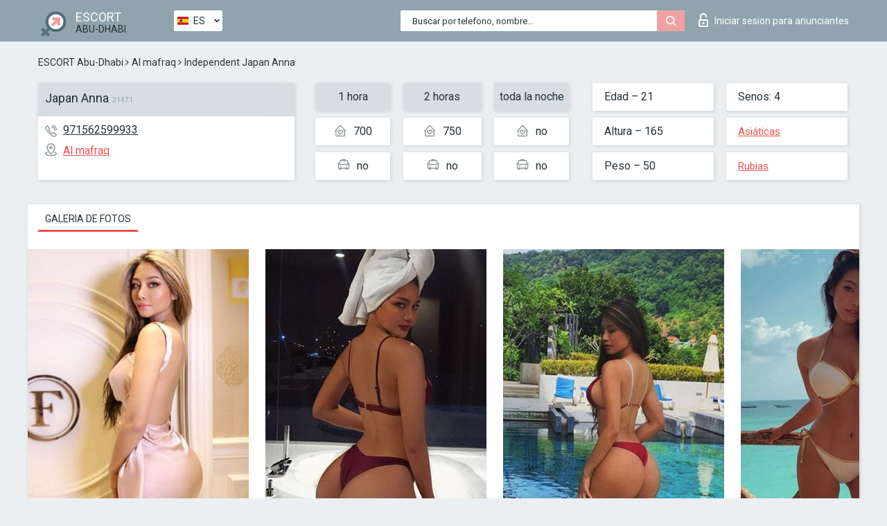

--- FILE ---
content_type: text/html; charset=UTF-8;
request_url: https://escortsiteabudhabi.com/es/japan-anna/
body_size: 6715
content:
<!DOCTYPE html>
<html lang="es">
<head>
	<meta http-equiv=Content-Type content="text/html;charset=UTF-8" />
	<meta http-equiv="X-UA-Compatible" content="IE=edge" />
	<meta name="viewport" content="width=device-width, minimum-scale=1, maximum-scale=1" />
	
	<title>Escorts Japan Anna, número de teléfono: 971562599933, ciudad Abu-Dhabi, barrio Al mafraq</title>
	<meta name="description" content="Escorts Japan Anna con el móvil 971562599933 está lista para cumplir todos sus deseos durante la visita, 80% de descuento en todos los servicios">
	<!--Language-->
	<link rel="alternate" hreflang="x-default" href="https://escortsiteabudhabi.com/japan-anna/" />
	<link rel="alternate" hreflang="en" href="https://escortsiteabudhabi.com/japan-anna/" />
	<link rel="alternate" hreflang="pt" href="https://escortsiteabudhabi.com/pt/japan-anna/" />
	<link rel="alternate" hreflang="fr" href="https://escortsiteabudhabi.com/fr/japan-anna/" />
	<link rel="alternate" hreflang="es" href="https://escortsiteabudhabi.com/es/japan-anna/" />
	<link rel="alternate" hreflang="de" href="https://escortsiteabudhabi.com/de/japan-anna/" />
	<link rel="alternate" hreflang="ru" href="https://escortsiteabudhabi.com/ru/japan-anna/" />
	<link rel="canonical" href="https://escortsiteabudhabi.com/es/japan-anna/">
	<!-- different favicon -->
	<link rel="shortcut icon" href="/site1/favicons/favicon.ico" type="image/x-icon" />
	<link rel="apple-touch-icon" href="/site1/favicons/apple-touch-icon.png" />
	<link rel="apple-touch-icon" sizes="57x57" href="/site1/favicons/apple-touch-icon-57x57.png" />
	<link rel="apple-touch-icon" sizes="72x72" href="/site1/favicons/apple-touch-icon-72x72.png" />
	<link rel="apple-touch-icon" sizes="76x76" href="/site1/favicons/apple-touch-icon-76x76.png" />
	<link rel="apple-touch-icon" sizes="114x114" href="/site1/favicons/apple-touch-icon-114x114.png" />
	<link rel="apple-touch-icon" sizes="120x120" href="/site1/favicons/apple-touch-icon-120x120.png" />
	<link rel="apple-touch-icon" sizes="144x144" href="/site1/favicons/apple-touch-icon-144x144.png" />
	<link rel="apple-touch-icon" sizes="152x152" href="/site1/favicons/apple-touch-icon-152x152.png" />
	<link rel="apple-touch-icon" sizes="180x180" href="/site1/favicons/apple-touch-icon-180x180.png" />
	<!--/ different favicon -->
	

	<!--[if IE]><script src="//cdnjs.cloudflare.com/ajax/libs/html5shiv/3.7.3/html5shiv.min.js"></script><![endif]-->
	<link rel="stylesheet" type="text/css" href="/site1/css/app.min.css" />
</head>

<body class="home">
	<!-- header -->
	<div class="up-wrap">
		<div class="up-box">&#8963;</div>
	</div>
	<header id="header" class="header">
		<!-- top -->
		<div class="header-top">
			<div class="container">
				<!-- logo -->
				<a href="/es/" class="logo">
					<img src="/site1/images/logo.png" class="logo__img" alt="logo">
					<span class="logo__text">
						ESCORT<br>
						<i>Abu-Dhabi</i>
					</span>
				</a>
				<div class="local ">
	                <!-- lang -->
	                <div class="lang_dropdown">
	                    <div class="lang_dropbtn lang_es">ES</div>
	                    	                    <div class="lang_dropdown-content">
	                        	                        	                     	<a class="lang_en lngs" href="https://escortsiteabudhabi.com/japan-anna/">EN</a>
	                        	                        	                        	                     	<a class="lang_pt lngs" href="https://escortsiteabudhabi.com/pt/japan-anna/">PT</a>
	                        	                        	                        	                     	<a class="lang_fr lngs" href="https://escortsiteabudhabi.com/fr/japan-anna/">FR</a>
	                        	                        	                        	                        	                        	                        	                     	<a class="lang_de lngs" href="https://escortsiteabudhabi.com/de/japan-anna/">DE</a>
	                        	                        	                        	                     	<a class="lang_ru lngs" href="https://escortsiteabudhabi.com/ru/japan-anna/">RU</a>
	                        	                        	                    </div>
	                    	                </div>
	                <!-- end lang -->
      			</div>
				<!-- login -->
				<a href="/user.php?lang=es" class="login"><i class="icon icon-lock"></i>Iniciar sesion <span>para anunciantes</span></a>
				<!-- form -->
				<button class="toggle-search" type="button">
					<img src="/site1/images/search.svg" class="icon-search-lg" alt="search">
				</button>

				<div id="form-search" class="form-search topsearch  topsearch2">
					<button type="submit" class="btn-search"><i class="icon icon-search"></i>
					</button>
					<input type="text" class="form-search__input topsearch" name="topsearch" placeholder="Buscar por telefono, nombre...">
				</div>
			</div>
		</div>

				<script type="text/javascript">
			var isAjaxCalled= true;
		</script>
			</header>

	<main class="wrapper">
<section>
  <div class="container">
    <div class="row">
      <!-- breadcrumbs -->
      <div class="breadcrumbs clearfix">
          <!-- ALL PAGES BREADCRUMBS -->
          <ul class="breadcrumbs-list">
         <li class="breadcrumbs-list__item"><a href="/es/" class="breadcrumbs__item_link link">ESCORT Abu-Dhabi</a> <i class="fa fa-angle-right" aria-hidden="true"></i> </li> <li class="breadcrumbs-list__item"><a href="/es/location-al-mafraq/" class="breadcrumbs__item_link link">Al mafraq</a> <i class="fa fa-angle-right" aria-hidden="true"></i> </li> <li class="breadcrumbs-list__item breadcrumbs__item_current ">Independent Japan Anna</li>
          </ul>
      </div>

      <!-- card-info -->
      <div class="card-info">
          <div class="row">
            <!-- item -->
            <div class="card-info-item">
              <!-- info -->
              <div class="info info_main">
                <div class="info-header">
                  <div class="info-header__name"><h1>Japan Anna<span>21471</span></h1></div>
                </div>
                <div class="info-body">
                  <!-- list -->
                  <div class="info-list">
                    <div class="info-list-item">
                      <i class="icon icon-phone"></i><a href="tel:971562599933">971562599933</a>
                    </div>
                                        <div class="info-list-item">
                      <a href="/es/location-al-mafraq/"> <i class="icon icon-local"></i>Al mafraq</a>
                    </div>
                    
                                      </div>
                                  </div>
              </div>
            </div>

            <!-- item  PRICE-->
            <div class="card-info-item">
              <div class="row">
                <ul class="price-list">
                  <li><span class="bg-gray">1 hora</span>
                  </li>
                  <li><i class="icon icon-love-house"></i>700</li>
                  <li><i class="icon icon-car-sm"></i>no</li>
                </ul>
                <ul class="price-list">
                  <li><span class="bg-gray">2 horas</span>
                  </li>
                  <li><i class="icon icon-love-house"></i>750</li>
                  <li><i class="icon icon-car-sm"></i>no</li>
                </ul>
                <ul class="price-list">
                  <li><span class="bg-gray">toda la noche</span>
                  </li>
                  <li><i class="icon icon-love-house"></i>no</li>
                  <li><i class="icon icon-car-sm"></i>no</li>
                </ul>
              </div>
            </div>

            <!-- item  data-->
            <div class="card-info-item">
              <div class="row">
                <ul class="data-list">
                  <li>Edad – 21</li>
                  <li>Altura – 165</li>
                  <li>Peso – 50</li>
                </ul>
                <ul class="data-list">
                  <li>Senos: 4</li>
                  <li>
                  <a href="/es/nation-asian/"  rel="nofollow">Asiáticas</a></li>
                  <li><a href="/es/blonde/"  rel="nofollow">Rubias</a></li>
                </ul>
              </div>
            </div>
          </div>
      </div>

      <!-- slider -->
      <section id="slider" class="slider">
          <div class="info">
            <ul id="tabs" class="nav nav-tabs info-title">
              <li class="nav-item active">
                <a href="#photo" data-toggle="tab" rel="nofollow"> Galeria de fotos</a>
              </li>
                          </ul>
            <!-- content -->
            <div class="tab-content info_content">
              <div class="tab-pane active" id="photo">


                <!-- gallery -->
                <div id="gallery" class="slider__gallery gallery allphotos">
                  <div class="allphotos">
                    <div class="formphotos">
                    <div>
                                          <a title="" href="/big/21471/107257.jpg" class="big"><img src="/medium/21471/107257.jpg" alt="Japan Anna" /></a>
                                          <a title="" href="/big/21471/107256.jpg" class="big"><img src="/medium/21471/107256.jpg" alt="Japan Anna" /></a>
                                          <a title="" href="/big/21471/107255.jpg" class="big"><img src="/medium/21471/107255.jpg" alt="Japan Anna" /></a>
                                          <a title="" href="/big/21471/107254.jpg" class="big"><img src="/medium/21471/107254.jpg" alt="Japan Anna" /></a>
                                          <a title="" href="/big/21471/107253.jpg" class="big"><img src="/medium/21471/107253.jpg" alt="Japan Anna" /></a>
                                          <a title="" href="/big/21471/107252.jpg" class="big"><img src="/medium/21471/107252.jpg" alt="Japan Anna" /></a>
                                          <a title="" href="/big/21471/107251.jpg" class="big"><img src="/medium/21471/107251.jpg" alt="Japan Anna" /></a>
                                        </div>
                    </div>
                  </div>
                </div>



                <!-- gallery mobile -->
                <div id="gallery-mobile" class="gallery-mobile">
                  
                                        <img src="/medium/21471/107257.jpg" alt="Japan Anna"/>
                      <div class="gallery-hidden">
                    
                    
                  
                                        <img src="/medium/21471/107256.jpg" alt="Japan Anna"/>
                    
                    
                  
                                        <img src="/medium/21471/107255.jpg" alt="Japan Anna"/>
                    
                    
                  
                                        <img src="/medium/21471/107254.jpg" alt="Japan Anna"/>
                    
                    
                  
                                        <img src="/medium/21471/107253.jpg" alt="Japan Anna"/>
                    
                    
                  
                                        <img src="/medium/21471/107252.jpg" alt="Japan Anna"/>
                    
                    
                  
                                        <img src="/medium/21471/107251.jpg" alt="Japan Anna"/>
                    
                                          </div><!--/ gallery-hidden-->
                      <button id="button-gallery" class="btn btn_red" type="button">Mostrar mas fotos</button>
                      <input type="hidden" name="show_text_btn" value="Mostrar mas fotos">
                      <input type="hidden" name="hide_text_btn" value="Ocultar fotos">                
                    
                                  </div>
              </div>

              
            </div>
          </div>
      </section>

      <section class="service clearfix">
          <div class="row">
            <div class="col-xs-12 col-md-8">
              <!-- Услуги-->
              <!--noindex-->
              <div class="info">
                <div class="info-header">Servicios</div>
                <div class="info-body info-body_service clearfix">
                  <!-- list -->
                  <div class="service-list">
                    <!-- links -->
                                                                                                                <!-- sex -->
                                                <ul class="link-list">
                                                    <li class="link-list__title">Sexo</li>
                                                                                                            <li class="link-list__item "><a href="/es/service-classic-sex/" rel="nofollow">Clásico sexo</a>
                                                        </li>
                                                                                                            <li class="link-list__item "><a href="/es/service-a-level/" rel="nofollow">Un nivel</a>
                                                        </li>
                                                                                                            <li class="link-list__item "><a href="/es/service-owo-oral-without-condom/" rel="nofollow">OWO - oral sin condón</a>
                                                        </li>
                                                                                                            <li class="link-list__item "><a href="/es/service-group-sex/" rel="nofollow">Sexo grupal</a>
                                                        </li>
                                                                                                            <li class="link-list__item "><a href="/es/service-double-penetration/" rel="nofollow">Doble penetración</a>
                                                        </li>
                                                                                                            <li class="link-list__item "><a href="/es/service-toys/" rel="nofollow">Juguetes</a>
                                                        </li>
                                                                                                            <li class="link-list__item "><a href="/es/service-fetish/" rel="nofollow">Fetiche</a>
                                                        </li>
                                                                                                    </ul>
                                                                                                                                                                                                                                                                                                                                                                                                                                                                                                                                                                                                                                                                                                                                                                                                                                                                        
                                                                                                                                                                                                                                                                                                                                                                                                                                                                                                                                                                                                                                                                                                                                                <!-- Additionally -->
                                                <ul class="link-list">
                                                    <li class="link-list__title">Adicionalmente</li>
                                                                                                            <li class="link-list__item "><a href="/es/service-escort/" rel="nofollow">Escolta</a>
                                                        </li>
                                                                                                            <li class="link-list__item "><a href="/es/service-photography/" rel="nofollow">Fotografía</a>
                                                        </li>
                                                                                                            <li class="link-list__item "><a href="/es/service-there-is-a-young-man-for-a-couple/" rel="nofollow">Hay un hombre joven por pareja</a>
                                                        </li>
                                                                                                            <li class="link-list__item "><a href="/es/service-couples/" rel="nofollow">Parejas</a>
                                                        </li>
                                                                                                            <li class="link-list__item "><a href="/es/service-washing-in-the-shower/" rel="nofollow">Lavado en la ducha</a>
                                                        </li>
                                                                                                            <li class="link-list__item "><a href="/es/service-pipshaw/" rel="nofollow">Pipshaw</a>
                                                        </li>
                                                                                                            <li class="link-list__item "><a href="/es/service-rimming/" rel="nofollow">Rimming</a>
                                                        </li>
                                                                                                    </ul>
                                                                                                                                                                                                                                                                                                </div>

                                    <div class="service-list">
                                                                                                                                                                                                                                                                                                                                                                                                                                                                                                                                                                                                                                                            <!-- Massage -->
                                                <ul class="link-list">
                                                    <li class="link-list__title">Masaje</li>
                                                                                                            <li class="link-list__item "><a href="/es/service-professional-massage/" rel="nofollow">Masaje profesional</a>
                                                        </li>
                                                                                                            <li class="link-list__item "><a href="/es/service-erotic-massage/" rel="nofollow">Masaje erótico</a>
                                                        </li>
                                                                                                            <li class="link-list__item "><a href="/es/service-urologic-massage/" rel="nofollow">Masaje urológico</a>
                                                        </li>
                                                                                                            <li class="link-list__item "><a href="/es/service-thai-massage/" rel="nofollow">Masaje tailandés</a>
                                                        </li>
                                                                                                            <li class="link-list__item "><a href="/es/service-massotherapy/" rel="nofollow">Masoterapia</a>
                                                        </li>
                                                                                                            <li class="link-list__item link-list__item_active"><a href="/es/service-four-hand-massage/" rel="nofollow">Masaje a cuatro manos</a>
                                                        </li>
                                                                                                            <li class="link-list__item "><a href="/es/service-sports-massage/" rel="nofollow">Masaje deportivo</a>
                                                        </li>
                                                                                                            <li class="link-list__item "><a href="/es/service-relaxing-massage/" rel="nofollow">Masaje relajante</a>
                                                        </li>
                                                                                                            <li class="link-list__item "><a href="/es/service-sakura-branch/" rel="nofollow">Rama de Sakura</a>
                                                        </li>
                                                                                                    </ul>
                                                                                                                                                                                                                                                                                                                                                
                                                                                                                                                                                                                                                                                                                                                                                                                                                                                                                                                                                                                                                                                                                                                                                                                                                                                                                        <!-- Striptease -->
                                                <ul class="link-list">
                                                    <li class="link-list__title">Estriptís</li>
                                                                                                            <li class="link-list__item "><a href="/es/service-striptease/" rel="nofollow">Estriptís</a>
                                                        </li>
                                                                                                            <li class="link-list__item "><a href="/es/service-belly-dance/" rel="nofollow">Danza del vientre</a>
                                                        </li>
                                                                                                            <li class="link-list__item "><a href="/es/service-lesbian/" rel="nofollow">Lesbiana</a>
                                                        </li>
                                                                                                    </ul>
                                                                                                                        </div>

                                    <div class="service-list">
                                                                                                                                                                                                                                                                                                                                                                                                                                                                                                                                                                        <!-- BDSM -->
                                                <ul class="link-list">
                                                    <li class="link-list__title">BDSM</li>
                                                                                                            <li class="link-list__item "><a href="/es/service-mistress/" rel="nofollow">Amante</a>
                                                        </li>
                                                                                                            <li class="link-list__item "><a href="/es/service-light-domination/" rel="nofollow">Dominación de la luz</a>
                                                        </li>
                                                                                                            <li class="link-list__item "><a href="/es/service-bdsm/" rel="nofollow">BDSM</a>
                                                        </li>
                                                                                                            <li class="link-list__item "><a href="/es/service-slave/" rel="nofollow">Esclavo</a>
                                                        </li>
                                                                                                            <li class="link-list__item "><a href="/es/service-strap-on/" rel="nofollow">Correa</a>
                                                        </li>
                                                                                                            <li class="link-list__item "><a href="/es/service-role-playing-games/" rel="nofollow">Juegos de rol</a>
                                                        </li>
                                                                                                            <li class="link-list__item "><a href="/es/service-bandage/" rel="nofollow">Vendaje</a>
                                                        </li>
                                                                                                            <li class="link-list__item "><a href="/es/service-trampling/" rel="nofollow">Pisoteando</a>
                                                        </li>
                                                                                                    </ul>
                                                                                                                                                                                                                                                                                                                                                                                                                                    
                                                                                                                                                                                                                                                                                                                                                                                                                                                                                    <!-- Caress -->
                                                <ul class="link-list">
                                                    <li class="link-list__title">Caricia</li>
                                                                                                            <li class="link-list__item "><a href="/es/service-blowjob-condom/" rel="nofollow">Condón mamada</a>
                                                        </li>
                                                                                                            <li class="link-list__item "><a href="/es/service-gfe/" rel="nofollow">Una experiencia de novia</a>
                                                        </li>
                                                                                                            <li class="link-list__item "><a href="/es/service-deepthroating-blowjob/" rel="nofollow">Mamada de garganta profunda</a>
                                                        </li>
                                                                                                            <li class="link-list__item "><a href="/es/service-blowjob-in-the-car/" rel="nofollow">Mamada en el coche</a>
                                                        </li>
                                                                                                            <li class="link-list__item "><a href="/es/service-cunnilingus/" rel="nofollow">Cunnilingus</a>
                                                        </li>
                                                                                                            <li class="link-list__item "><a href="/es/service-anilingus/" rel="nofollow">Anilingus</a>
                                                        </li>
                                                                                                    </ul>
                                                                                                                                                                                                                                                                                                                                                                                                                                                                                                                                                            </div>

                                    <div class="service-list">
                                                                                                                                                                                                                                                                                                                                                                                                                                                                                                                                                                                                                                                                                                                                                                                                                                    <!-- Fisting -->
                                                <ul class="link-list">
                                                    <li class="link-list__title">Fisting</li>
                                                                                                            <li class="link-list__item "><a href="/es/service-classic-fisting/" rel="nofollow">Fisting clásico</a>
                                                        </li>
                                                                                                            <li class="link-list__item "><a href="/es/service-anal-fisting/" rel="nofollow">Fisting anal</a>
                                                        </li>
                                                                                                            <li class="link-list__item "><a href="/es/service-extreme-fisting/" rel="nofollow">Puño extremo</a>
                                                        </li>
                                                                                                    </ul>
                                                                                                                                                                        
                                                                                                                                                                                                                        <!-- Cum -->
                                                <ul class="link-list">
                                                    <li class="link-list__title">Semen</li>
                                                                                                            <li class="link-list__item "><a href="/es/service-cim/" rel="nofollow">Semen en la boca</a>
                                                        </li>
                                                                                                            <li class="link-list__item "><a href="/es/service-cob/" rel="nofollow">Cum On Breast</a>
                                                        </li>
                                                                                                            <li class="link-list__item "><a href="/es/service-cif/" rel="nofollow">Cum In Face</a>
                                                        </li>
                                                                                                    </ul>
                                                                                                                                                                                                                                                                                                                                                                                                                                                                                                                                                                                                                                                                                                                                                                                    
                                                                                                                                                                                                                                                                                                            <!-- WS -->
                                                <ul class="link-list">
                                                    <li class="link-list__title">Deporte acuático</li>
                                                                                                            <li class="link-list__item "><a href="/es/service-ws-giving/" rel="nofollow">Deportes acuáticos dando</a>
                                                        </li>
                                                                                                            <li class="link-list__item "><a href="/es/service-ws-getting/" rel="nofollow">Deportes acuáticos recibiendo</a>
                                                        </li>
                                                                                                    </ul>
                                                                                                                                                                                                                                                                                                                                                                                                                                                                                                                                                                                                                                                                                                
                  </div>

                </div><!--/ info-body info-body_service clearfix-->
              </div>
              <!--/noindex-->
              <!--/ info Услуги-->
            </div><!--/ col-xs-12 col-md-8-->


            <div class="col-xs-12 col-md-4">
              <div class="info">
                <div class="info-header">Mapa</div>
                <div class="info-body">
                  <div class="map-wrap">
                    <!-- карта -->
                     <script src="https://api-maps.yandex.com/2.1/?load=package.map,package.controls,package.geoObjects&lang=en-US" type="text/javascript"></script>
                    <script language='Javascript' src="/js/jquery.min.js"></script>
                    <div id="YMaps3ID"></div>
                    <script>
                              
                              ymaps.ready(function () {
                                  var myMap = new ymaps.Map('YMaps3ID', {
                                      center: [59.946565, 30.128097],
                                      zoom: 15});
                                  myMap.behaviors.disable('scrollZoom');
                                  ymaps.geocode('Abu-Dhabi, region Al mafraq', {
                                      results: 1
                                  }).then(function (res) {
                                      var firstGeoObject = res.geoObjects.get(0),
                                      coords = firstGeoObject.geometry.getCoordinates(),
                                      bounds = firstGeoObject.properties.get('boundedBy');
                                      firstGeoObject.properties.set('balloonContentBody','<a href="/japan-anna"><font size="4"><strong>Japan Anna</strong></font></a><br>');
                                      myMap.geoObjects.add(firstGeoObject);
                                      myMap.setBounds(bounds, {
                                          checkZoomRange: true
                                      });
                                  });
                              });
                        </script>
                  </div>
                </div>
              </div>
            </div>
          </div>
      </section>

            <section class="seo-text">
        <div class="container">
          <!-- info -->
          <div class="info">
            <div class="info-header">
              <div class="info__title">Descripcion</div>
            </div>
            <div class="info-body">
              My name Anna,japan sexy girl 21 years l am very fresh came visited to abu dhabi and l hope you are like a real sex girl of me l can be your honest play-girl friend sharing your lonely mood and l will try offer what l can l do best times to make your happy relax fun so let us make surely your request and what l am real for a true !
            </div>
          </div>
        </div>
      </section>
      
      <!-- new -->
      <section class="next-card">
          <div class="row">
            <h2>Otras chicas en Al mafraq</h2>
            <div>
                          </div>

            <div class="cards">
                            <!-- item -->
              <div class="col-xs-6 col-md-4 col-lg-3">
                <div class="card">
                  <!-- card-panel -->
                  <div class="card-panel">
                    <a href="/es/yuli/" class="card-panel-item card-panel-item_name" rel="nofollow"><span>Yuli</span></a>
                    <div class="card-panel-item card-panel-item_tel">971561643769</div>
                  </div>

                  <!-- body -->
                  <div class="card-body">
                    <!-- image -->
                    <a href="/es/yuli/" class="cards__image" rel="nofollow">
                      <img src="/small/21464/107223.jpg" alt="girl">
                                            <span class="card__subway">Al mafraq</span>
                                          </a>

                    <!-- list -->
                    <!-- noindex -->
                    <div class="card-list">
                      <!-- item -->
                      <div class="card-list-item">
                        <div class="card-list-item__title">PRECIOS</div>
                        <ul class="list">
                          <li>
                            <span>1 hora</span>
                            <span>600</span>
                        </li>
                        <li>
                            <span>2 horas</span>
                            <span>no</span>
                        </li>
                        <li>
                            <span>toda la noche</span>
                            <span>no</span>
                        </li>
                        </ul>
                      </div>

                      <!-- item -->
                      <div class="card-list-item">
                        <ul class="list">
                          <li>
                                <span>Edad</span>
                                <span>23 </span>
                            </li>
                            <li>
                                <span>Altura</span>
                                <span>170</span>
                            </li>
                            <li>
                                <span>Peso</span>
                                <span>48</span>
                            </li>
                            <li>
                                <span>Senos</span>
                                <span>3</span>
                            </li>
                        </ul>
                      </div>

                      <!-- check -->
                      <div class="check-label-list">
                                                                      </div>
                    </div>
                    <!-- /noindex -->
                  </div>
                </div>
              </div>
                            <!-- item -->
              <div class="col-xs-6 col-md-4 col-lg-3">
                <div class="card">
                  <!-- card-panel -->
                  <div class="card-panel">
                    <a href="/es/joeslyn/" class="card-panel-item card-panel-item_name" rel="nofollow"><span>Joeslyn</span></a>
                    <div class="card-panel-item card-panel-item_tel">971582125758</div>
                  </div>

                  <!-- body -->
                  <div class="card-body">
                    <!-- image -->
                    <a href="/es/joeslyn/" class="cards__image" rel="nofollow">
                      <img src="/small/4946/25625.jpg" alt="girl">
                                            <span class="card__subway">Al mafraq</span>
                                          </a>

                    <!-- list -->
                    <!-- noindex -->
                    <div class="card-list">
                      <!-- item -->
                      <div class="card-list-item">
                        <div class="card-list-item__title">PRECIOS</div>
                        <ul class="list">
                          <li>
                            <span>1 hora</span>
                            <span>18</span>
                        </li>
                        <li>
                            <span>2 horas</span>
                            <span>25</span>
                        </li>
                        <li>
                            <span>toda la noche</span>
                            <span>55</span>
                        </li>
                        </ul>
                      </div>

                      <!-- item -->
                      <div class="card-list-item">
                        <ul class="list">
                          <li>
                                <span>Edad</span>
                                <span>22 </span>
                            </li>
                            <li>
                                <span>Altura</span>
                                <span>131</span>
                            </li>
                            <li>
                                <span>Peso</span>
                                <span>45</span>
                            </li>
                            <li>
                                <span>Senos</span>
                                <span>4</span>
                            </li>
                        </ul>
                      </div>

                      <!-- check -->
                      <div class="check-label-list">
                                                                      </div>
                    </div>
                    <!-- /noindex -->
                  </div>
                </div>
              </div>
                            <!-- item -->
              <div class="col-xs-6 col-md-4 col-lg-3">
                <div class="card">
                  <!-- card-panel -->
                  <div class="card-panel">
                    <a href="/es/simran-model/" class="card-panel-item card-panel-item_name" rel="nofollow"><span>Simran Model</span></a>
                    <div class="card-panel-item card-panel-item_tel">971586250060</div>
                  </div>

                  <!-- body -->
                  <div class="card-body">
                    <!-- image -->
                    <a href="/es/simran-model/" class="cards__image" rel="nofollow">
                      <img src="/small/21541/107612.jpg" alt="girl">
                                            <span class="card__subway">Al mafraq</span>
                                          </a>

                    <!-- list -->
                    <!-- noindex -->
                    <div class="card-list">
                      <!-- item -->
                      <div class="card-list-item">
                        <div class="card-list-item__title">PRECIOS</div>
                        <ul class="list">
                          <li>
                            <span>1 hora</span>
                            <span>no</span>
                        </li>
                        <li>
                            <span>2 horas</span>
                            <span>no</span>
                        </li>
                        <li>
                            <span>toda la noche</span>
                            <span>no</span>
                        </li>
                        </ul>
                      </div>

                      <!-- item -->
                      <div class="card-list-item">
                        <ul class="list">
                          <li>
                                <span>Edad</span>
                                <span>20 </span>
                            </li>
                            <li>
                                <span>Altura</span>
                                <span>161</span>
                            </li>
                            <li>
                                <span>Peso</span>
                                <span>46</span>
                            </li>
                            <li>
                                <span>Senos</span>
                                <span>2</span>
                            </li>
                        </ul>
                      </div>

                      <!-- check -->
                      <div class="check-label-list">
                                                                      </div>
                    </div>
                    <!-- /noindex -->
                  </div>
                </div>
              </div>
                            <!-- item -->
              <div class="col-xs-6 col-md-4 col-lg-3">
                <div class="card">
                  <!-- card-panel -->
                  <div class="card-panel">
                    <a href="/es/trudi/" class="card-panel-item card-panel-item_name" rel="nofollow"><span>Trudi</span></a>
                    <div class="card-panel-item card-panel-item_tel">79295516690</div>
                  </div>

                  <!-- body -->
                  <div class="card-body">
                    <!-- image -->
                    <a href="/es/trudi/" class="cards__image" rel="nofollow">
                      <img src="/small/21584/107877.jpg" alt="girl">
                                            <span class="card__subway">Al mafraq</span>
                                          </a>

                    <!-- list -->
                    <!-- noindex -->
                    <div class="card-list">
                      <!-- item -->
                      <div class="card-list-item">
                        <div class="card-list-item__title">PRECIOS</div>
                        <ul class="list">
                          <li>
                            <span>1 hora</span>
                            <span>2000</span>
                        </li>
                        <li>
                            <span>2 horas</span>
                            <span>3000</span>
                        </li>
                        <li>
                            <span>toda la noche</span>
                            <span>5500</span>
                        </li>
                        </ul>
                      </div>

                      <!-- item -->
                      <div class="card-list-item">
                        <ul class="list">
                          <li>
                                <span>Edad</span>
                                <span>22 </span>
                            </li>
                            <li>
                                <span>Altura</span>
                                <span>165</span>
                            </li>
                            <li>
                                <span>Peso</span>
                                <span>50</span>
                            </li>
                            <li>
                                <span>Senos</span>
                                <span>3</span>
                            </li>
                        </ul>
                      </div>

                      <!-- check -->
                      <div class="check-label-list">
                                                                      </div>
                    </div>
                    <!-- /noindex -->
                  </div>
                </div>
              </div>
                          </div>
          </div>
      </section>
    </div>
  </div>
</section>


	</div>
	</main>

	<input type="hidden" id="siteadvsearchressearch" value="" />

	<script src="/site1/js/modernizr-custom.min.js"></script>
	<script src="/site1/js/jq.min.js"></script>
	<script src="/site1/js/app.min.js"></script>

	<link href="/site1/style.css" rel="stylesheet" type="text/css" />
	<link href='//fonts.googleapis.com/css?family=Roboto:400italic,400,700,300&amp;subset=cyrillic' rel='stylesheet' type='text/css' />
	<link href='//maxcdn.bootstrapcdn.com/font-awesome/4.7.0/css/font-awesome.min.css' rel='stylesheet' type='text/css' />
	<link rel="stylesheet" href="/js/rangeSlider/css/ion.rangeSlider.css" type="text/css" media="screen" />
	<link rel="stylesheet" href="/js/rangeSlider/css/ion.rangeSlider.skinHTML5.css" type="text/css" media="screen" />
	<link href="/js/LightGallery/css/lightgallery.css" rel="stylesheet">

	<script src="/js/main.js"></script>
	<script src="/inc/modules/filters/filter_ajax.js?v=2"></script>
</body>
</html>